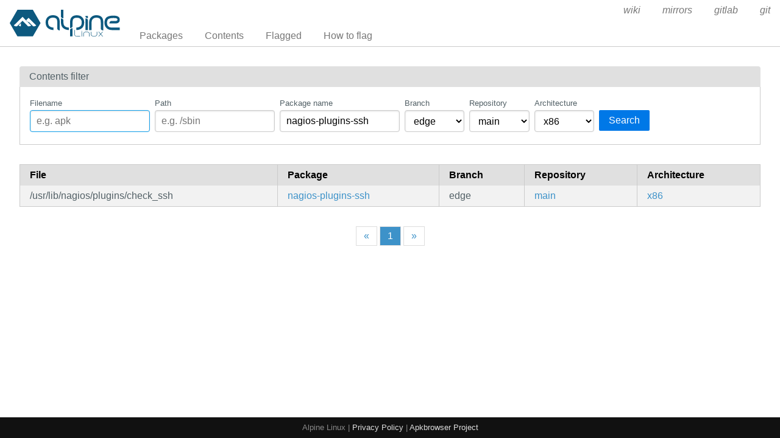

--- FILE ---
content_type: text/html; charset=utf-8
request_url: https://pkgs.alpinelinux.org/contents?branch=edge&name=nagios-plugins-ssh&arch=x86&repo=main
body_size: 13272
content:
<!doctype html>
<html lang="en">
    <head>
        <meta charset="utf-8">
        <meta name="viewport" content="width=device-width, initial-scale=1.0">
        <title>Package index - Alpine Linux packages</title>
        <link rel="stylesheet" href="/static/css/pure-min.css">
        <link rel="stylesheet" href="/static/css/grids-responsive-min.css">
        <link rel="stylesheet" href="/static/css/hint.min.css">
        <link rel="stylesheet" href="/static/css/style.css">
        <link rel="shortcut icon" href="/static/favicon.ico">
    </head>
    <body>
        <div id="wrapper">
            <header class="pure-g" id="header">
                <div class="pure-u-1 pure-u-lg-4-24">
                    <div class="logo">
                        <a href="/"><img src="/static/alpinelinux-logo.svg" class="pure-img" alt=""/></a>
                    </div>
                </div>
                <input type="checkbox" id="menu-toggle-cb">
                <label id="menu-toggle" for="menu-toggle-cb" onclick>
                    <s class="bar"></s>
                    <s class="bar"></s>
                    <s class="bar"></s>
                </label>
                <div class="pure-u-1 pure-u-lg-20-24 box-relative menu-wrapper">
                    <nav class="pure-menu pure-menu-horizontal menu-local">
                        <ul class="pure-menu-list">
                            <li class="pure-menu-item"><a href="/packages" class="pure-menu-link">Packages</a></li>
                            <li class="pure-menu-item"><a href="/contents" class="pure-menu-link">Contents</a></li>
                            
                                <li class="pure-menu-item"><a href="/flagged" class="pure-menu-link">Flagged</a></li>
                                <li class="pure-menu-item"><a href="/flagging" class="pure-menu-link">How to flag</a></li>
                            
                        </ul>
                    </nav>
                    <nav class="pure-menu pure-menu-horizontal menu-external">
                        <ul class="pure-menu-list">
                            
                            <li class="pure-menu-item">
                                <a href="https://wiki.alpinelinux.org/" class="pure-menu-link">wiki</a>
                            </li>
                            
                            <li class="pure-menu-item">
                                <a href="https://mirrors.alpinelinux.org/" class="pure-menu-link">mirrors</a>
                            </li>
                            
                            <li class="pure-menu-item">
                                <a href="https://gitlab.alpinelinux.org/" class="pure-menu-link">gitlab</a>
                            </li>
                            
                            <li class="pure-menu-item">
                                <a href="https://git.alpinelinux.org/" class="pure-menu-link">git</a>
                            </li>
                            
                        </ul>
                    </nav>
                </div>
            </header>

            
    <main id="contents">
        <div class="grid-head">Contents filter</div>
        <div class="grid-body" id="search-form">
            <div class="pure-g">
                <div class="pure-u-1">
                    <form class="pure-form pure-form-stacked">
                        <div class="pure-g">
                            <div class="pure-u-1 pure-u-md-4-24 form-field hint--top"
                                 aria-label="Use * and ? as wildcards">
                                <label for="file" style="font-size: smaller;">Filename</label>
                                <input class="pure-input-1" type="text" id="file" name="file" value=""
                                       placeholder="e.g. apk" autofocus>
                            </div>
                            <div class="pure-u-1 pure-u-md-4-24 form-field hint--top"
                                 aria-label="Use * and ? as wildcards">
                                <label for="path" style="font-size: smaller;">Path</label>
                                <input class="pure-input-1" type="text" id="path" name="path" value=""
                                       placeholder="e.g. /sbin">
                            </div>
                            <div class="pure-u-1 pure-u-md-4-24 form-field hint--top"
                                 aria-label="Use * and ? as wildcards">
                                <label for="name" style="font-size: smaller;">Package name</label>
                                <input class="pure-input-1" type="text" id="name" name="name" value="nagios-plugins-ssh"
                                       placeholder="e.g. apk-tools">
                            </div>
                            <div class="pure-u-1 pure-u-md-2-24 form-field">
                                <label for="branch" style="font-size: smaller;">Branch</label>
                                <select class="pure-input-1" name="branch" id="branch">
                                    <option selected>
                                        edge
                                    </option>
                                    
                                        <option>
                                            v3.23
                                        </option>
                                    
                                        <option>
                                            v3.22
                                        </option>
                                    
                                        <option>
                                            v3.21
                                        </option>
                                    
                                        <option>
                                            v3.20
                                        </option>
                                    
                                        <option>
                                            v3.19
                                        </option>
                                    
                                        <option>
                                            v3.18
                                        </option>
                                    
                                        <option>
                                            v3.17
                                        </option>
                                    
                                        <option>
                                            v3.16
                                        </option>
                                    
                                        <option>
                                            v3.15
                                        </option>
                                    
                                </select>
                            </div>
                            <div class="pure-u-1 pure-u-md-2-24 form-field">
                                <label for="repo" style="font-size: smaller;">Repository</label>
                                <select class="pure-input-1" name="repo" id="repo">
                                    <option value="" selected>All</option>
                                    
                                        <option>
                                            community
                                        </option>
                                    
                                        <option selected>
                                            main
                                        </option>
                                    
                                        <option>
                                            testing
                                        </option>
                                    
                                </select>
                            </div>
                            <div class="pure-u-1 pure-u-md-2-24 form-field">
                                <label for="arch" style="font-size: smaller;">Architecture</label>
                                <select class="pure-input-1" name="arch" id="arch">
                                    <option value="" selected>All</option>
                                    
                                        <option>
                                            aarch64
                                        </option>
                                    
                                        <option>
                                            armhf
                                        </option>
                                    
                                        <option>
                                            armv7
                                        </option>
                                    
                                        <option>
                                            loongarch64
                                        </option>
                                    
                                        <option>
                                            ppc64le
                                        </option>
                                    
                                        <option>
                                            riscv64
                                        </option>
                                    
                                        <option>
                                            s390x
                                        </option>
                                    
                                        <option selected>
                                            x86
                                        </option>
                                    
                                        <option>
                                            x86_64
                                        </option>
                                    
                                </select>
                            </div>
                            <div class="pure-u-1 pure-u-md-3-24 form-field">
                                <label style="font-size: smaller;">&nbsp;</label>
                                <button type="submit" class="pure-button pure-button-primary">Search</button>
                            </div>
                        </div>
                    </form>
                </div>
            </div>
        </div>

        <div class="table-responsive">
            <table class="pure-table pure-table-striped">
                <thead>
                <tr>
                    <th>File</th>
                    <th>Package</th>
                    <th>Branch</th>
                    <th>Repository</th>
                    <th>Architecture</th>
                </tr>
                </thead>
                <tbody>
                
                    <tr>
                        <td style="white-space: pre-wrap;">/usr/lib/nagios/plugins/check_ssh</td>
                        <td>
                            <a href="/package/edge/main/x86/nagios-plugins-ssh">nagios-plugins-ssh</a>
                        </td>
                        <td>edge</td>
                        <td class="repo">
                            <a class="hint--right"
                               href="?file=&path=&name=nagios-plugins-ssh&branch=edge&repo=main&arch=x86">
                                main
                            </a>
                        </td>
                        <td class="arch">
                            <a class="hint--right"
                               href="?file=&path=&name=nagios-plugins-ssh&branch=edge&repo=main&arch=x86">
                                x86
                            </a>
                        </td>
                    </tr>
                
                </tbody>
            </table>
        </div>
        <div class="pure-menu pure-menu-horizontal" id="pagination">
            <nav>
                <ul class="pure-menu-list">
                    <li class="pure-menu-item">
                        <a class="pure-menu-link"
                           href="?page=1&file=&path=&name=nagios-plugins-ssh&branch=edge&repo=main&arch=x86">«</a>
                    </li>
                    
                        <li class="pure-menu-item active">
                            <a class="pure-menu-link"
                               href="?page=1&file=&path=&name=nagios-plugins-ssh&branch=edge&repo=main&arch=x86">1
                            </a>
                        </li>
                    
                    <li class="pure-menu-item">
                        <a class="pure-menu-link"
                           href="?page=1&file=&path=&name=nagios-plugins-ssh&branch=edge&repo=main&arch=x86">»</a>
                    </li>
                </ul>
            </nav>
        </div>
    </main>



	    <footer>Alpine Linux | <a href="https://alpinelinux.org/privacy-policy.html">Privacy Policy</a> | <a href="https://gitlab.alpinelinux.org/alpine/infra/apkbrowser">Apkbrowser Project</a></footer>
        </div>
    </body>
</html>